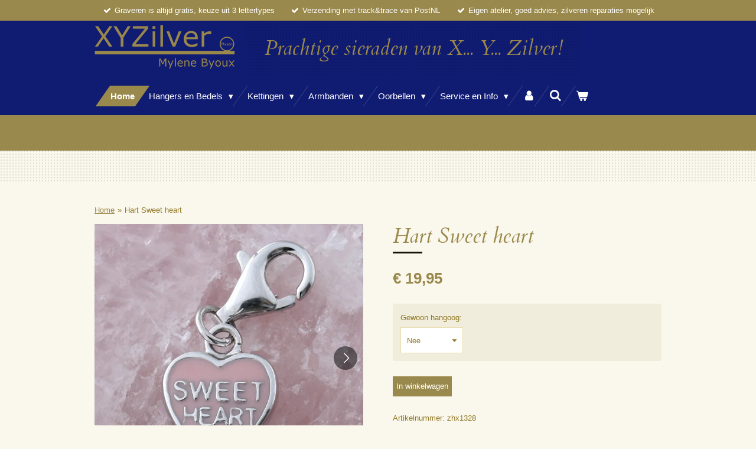

--- FILE ---
content_type: text/html; charset=UTF-8
request_url: https://www.xyzilver.nl/product/1881463/hart-sweet-heart
body_size: 16386
content:
<!DOCTYPE html>
<html lang="nl">
    <head>
        <meta http-equiv="Content-Type" content="text/html; charset=utf-8">
        <meta name="viewport" content="width=device-width, initial-scale=1.0, maximum-scale=5.0">
        <meta http-equiv="X-UA-Compatible" content="IE=edge">
        <link rel="canonical" href="https://www.xyzilver.nl/product/1881463/hart-sweet-heart">
        <link rel="sitemap" type="application/xml" href="https://www.xyzilver.nl/sitemap.xml">
        <meta property="og:title" content="Zilveren hanger en bedel: Hart - Sweet heart | XYZilver">
        <meta property="og:url" content="https://www.xyzilver.nl/product/1881463/hart-sweet-heart">
        <base href="https://www.xyzilver.nl/">
        <meta name="description" property="og:description" content="Dit stevige hartje met roze emaille heeft de tekst &#039;Sweet heart&#039; in zilveren letters. Door het karabijn slotje is het aan elke ketting of armband makkelijk te bevestigen.
&amp;nbsp;

Breedte: 11 mm
Hoogte: 14 mm
Gewicht: 3,5 gram (middelzwaar)
Hangoog: Karabijn
Materiaal: zilver
">
                <script nonce="87639b88c1be74f00fd2711fa8ae9871">
            
            window.JOUWWEB = window.JOUWWEB || {};
            window.JOUWWEB.application = window.JOUWWEB.application || {};
            window.JOUWWEB.application = {"backends":[{"domain":"jouwweb.nl","freeDomain":"jouwweb.site"},{"domain":"webador.com","freeDomain":"webadorsite.com"},{"domain":"webador.de","freeDomain":"webadorsite.com"},{"domain":"webador.fr","freeDomain":"webadorsite.com"},{"domain":"webador.es","freeDomain":"webadorsite.com"},{"domain":"webador.it","freeDomain":"webadorsite.com"},{"domain":"jouwweb.be","freeDomain":"jouwweb.site"},{"domain":"webador.ie","freeDomain":"webadorsite.com"},{"domain":"webador.co.uk","freeDomain":"webadorsite.com"},{"domain":"webador.at","freeDomain":"webadorsite.com"},{"domain":"webador.be","freeDomain":"webadorsite.com"},{"domain":"webador.ch","freeDomain":"webadorsite.com"},{"domain":"webador.ch","freeDomain":"webadorsite.com"},{"domain":"webador.mx","freeDomain":"webadorsite.com"},{"domain":"webador.com","freeDomain":"webadorsite.com"},{"domain":"webador.dk","freeDomain":"webadorsite.com"},{"domain":"webador.se","freeDomain":"webadorsite.com"},{"domain":"webador.no","freeDomain":"webadorsite.com"},{"domain":"webador.fi","freeDomain":"webadorsite.com"},{"domain":"webador.ca","freeDomain":"webadorsite.com"},{"domain":"webador.ca","freeDomain":"webadorsite.com"},{"domain":"webador.pl","freeDomain":"webadorsite.com"},{"domain":"webador.com.au","freeDomain":"webadorsite.com"},{"domain":"webador.nz","freeDomain":"webadorsite.com"}],"editorLocale":"nl-NL","editorTimezone":"Europe\/Amsterdam","editorLanguage":"nl","analytics4TrackingId":"G-E6PZPGE4QM","analyticsDimensions":[],"backendDomain":"www.jouwweb.nl","backendShortDomain":"jouwweb.nl","backendKey":"jouwweb-nl","freeWebsiteDomain":"jouwweb.site","noSsl":false,"build":{"reference":"202811d"},"linkHostnames":["www.jouwweb.nl","www.webador.com","www.webador.de","www.webador.fr","www.webador.es","www.webador.it","www.jouwweb.be","www.webador.ie","www.webador.co.uk","www.webador.at","www.webador.be","www.webador.ch","fr.webador.ch","www.webador.mx","es.webador.com","www.webador.dk","www.webador.se","www.webador.no","www.webador.fi","www.webador.ca","fr.webador.ca","www.webador.pl","www.webador.com.au","www.webador.nz"],"assetsUrl":"https:\/\/assets.jwwb.nl","loginUrl":"https:\/\/www.jouwweb.nl\/inloggen","publishUrl":"https:\/\/www.jouwweb.nl\/v2\/website\/1369443\/publish-proxy","adminUserOrIp":false,"pricing":{"plans":{"lite":{"amount":"700","currency":"EUR"},"pro":{"amount":"1200","currency":"EUR"},"business":{"amount":"2400","currency":"EUR"}},"yearlyDiscount":{"price":{"amount":"0","currency":"EUR"},"ratio":0,"percent":"0%","discountPrice":{"amount":"0","currency":"EUR"},"termPricePerMonth":{"amount":"0","currency":"EUR"},"termPricePerYear":{"amount":"0","currency":"EUR"}}},"hcUrl":{"add-product-variants":"https:\/\/help.jouwweb.nl\/hc\/nl\/articles\/28594307773201","basic-vs-advanced-shipping":"https:\/\/help.jouwweb.nl\/hc\/nl\/articles\/28594268794257","html-in-head":"https:\/\/help.jouwweb.nl\/hc\/nl\/articles\/28594336422545","link-domain-name":"https:\/\/help.jouwweb.nl\/hc\/nl\/articles\/28594325307409","optimize-for-mobile":"https:\/\/help.jouwweb.nl\/hc\/nl\/articles\/28594312927121","seo":"https:\/\/help.jouwweb.nl\/hc\/nl\/sections\/28507243966737","transfer-domain-name":"https:\/\/help.jouwweb.nl\/hc\/nl\/articles\/28594325232657","website-not-secure":"https:\/\/help.jouwweb.nl\/hc\/nl\/articles\/28594252935825"}};
            window.JOUWWEB.brand = {"type":"jouwweb","name":"JouwWeb","domain":"JouwWeb.nl","supportEmail":"support@jouwweb.nl"};
                    
                window.JOUWWEB = window.JOUWWEB || {};
                window.JOUWWEB.websiteRendering = {"locale":"nl-NL","timezone":"Europe\/Amsterdam","routes":{"api\/upload\/product-field":"\/_api\/upload\/product-field","checkout\/cart":"\/winkelwagen","payment":"\/bestelling-afronden\/:publicOrderId","payment\/forward":"\/bestelling-afronden\/:publicOrderId\/forward","public-order":"\/bestelling\/:publicOrderId","checkout\/authorize":"\/winkelwagen\/authorize\/:gateway","wishlist":"\/verlanglijst"}};
                                                    window.JOUWWEB.website = {"id":1369443,"locale":"nl-NL","enabled":true,"title":"XYZilver","hasTitle":true,"roleOfLoggedInUser":null,"ownerLocale":"nl-NL","plan":"business","freeWebsiteDomain":"jouwweb.site","backendKey":"jouwweb-nl","currency":"EUR","defaultLocale":"nl-NL","url":"https:\/\/www.xyzilver.nl\/","homepageSegmentId":5345320,"category":"webshop","isOffline":false,"isPublished":true,"locales":["nl-NL"],"allowed":{"ads":false,"credits":true,"externalLinks":true,"slideshow":true,"customDefaultSlideshow":true,"hostedAlbums":true,"moderators":true,"mailboxQuota":10,"statisticsVisitors":true,"statisticsDetailed":true,"statisticsMonths":-1,"favicon":true,"password":true,"freeDomains":2,"freeMailAccounts":1,"canUseLanguages":false,"fileUpload":true,"legacyFontSize":false,"webshop":true,"products":-1,"imageText":false,"search":true,"audioUpload":true,"videoUpload":5000,"allowDangerousForms":false,"allowHtmlCode":true,"mobileBar":true,"sidebar":true,"poll":false,"allowCustomForms":true,"allowBusinessListing":true,"allowCustomAnalytics":true,"allowAccountingLink":true,"digitalProducts":true,"sitemapElement":false},"mobileBar":{"enabled":false,"theme":"accent","email":{"active":true},"location":{"active":false},"phone":{"active":false},"whatsapp":{"active":false},"social":{"active":false,"network":"facebook"}},"webshop":{"enabled":true,"currency":"EUR","taxEnabled":true,"taxInclusive":true,"vatDisclaimerVisible":false,"orderNotice":"<p>Indien u speciale wensen heeft kunt u deze doorgeven via het Opmerkingen veld in de laatste stap.\u201d<\/p>","orderConfirmation":"<p>Hartelijk bedankt voor uw bestelling bij XYZilver! U ontvangt zo spoedig mogelijk bericht van ons over de afhandeling van uw bestelling.<\/p>","freeShipping":true,"freeShippingAmount":"50.00","shippingDisclaimerVisible":false,"pickupAllowed":false,"couponAllowed":true,"detailsPageAvailable":true,"socialMediaVisible":true,"termsPage":5401024,"termsPageUrl":"\/algemene-voorwaarden","extraTerms":null,"pricingVisible":true,"orderButtonVisible":true,"shippingAdvanced":false,"shippingAdvancedBackEnd":false,"soldOutVisible":true,"backInStockNotificationEnabled":false,"canAddProducts":true,"nextOrderNumber":444,"allowedServicePoints":[],"sendcloudConfigured":false,"sendcloudFallbackPublicKey":"a3d50033a59b4a598f1d7ce7e72aafdf","taxExemptionAllowed":false,"invoiceComment":"Wilt u een of meer producten van uw bestelling retourneren? Dit kan binnen 14 dagen na ontvangst van uw bestelling. Voor meer informatie over ons retour beleid verwijzen we u graag naar onze Algemene Voorwaarden op www.xyzilver.nl.","emptyCartVisible":true,"minimumOrderPrice":"5.35","productNumbersEnabled":true,"wishlistEnabled":false,"hideTaxOnCart":false},"isTreatedAsWebshop":true};                            window.JOUWWEB.cart = {"products":[],"coupon":null,"shippingCountryCode":null,"shippingChoice":null,"breakdown":[]};                            window.JOUWWEB.scripts = ["website-rendering\/webshop"];                        window.parent.JOUWWEB.colorPalette = window.JOUWWEB.colorPalette;
        </script>
                <title>Zilveren hanger en bedel: Hart - Sweet heart | XYZilver</title>
                                            <link href="https://primary.jwwb.nl/public/i/m/h/temp-bkddblywluacybzpkrzt/touch-icon-iphone.png?bust=1589181153" rel="apple-touch-icon" sizes="60x60">                                                <link href="https://primary.jwwb.nl/public/i/m/h/temp-bkddblywluacybzpkrzt/touch-icon-ipad.png?bust=1589181153" rel="apple-touch-icon" sizes="76x76">                                                <link href="https://primary.jwwb.nl/public/i/m/h/temp-bkddblywluacybzpkrzt/touch-icon-iphone-retina.png?bust=1589181153" rel="apple-touch-icon" sizes="120x120">                                                <link href="https://primary.jwwb.nl/public/i/m/h/temp-bkddblywluacybzpkrzt/touch-icon-ipad-retina.png?bust=1589181153" rel="apple-touch-icon" sizes="152x152">                                                <link href="https://primary.jwwb.nl/public/i/m/h/temp-bkddblywluacybzpkrzt/favicon.png?bust=1589181153" rel="shortcut icon">                                                <link href="https://primary.jwwb.nl/public/i/m/h/temp-bkddblywluacybzpkrzt/favicon.png?bust=1589181153" rel="icon">                                        <meta property="og:image" content="https&#x3A;&#x2F;&#x2F;primary.jwwb.nl&#x2F;public&#x2F;i&#x2F;m&#x2F;h&#x2F;temp-bkddblywluacybzpkrzt&#x2F;fgj798&#x2F;zhx1328a.jpg">
                    <meta property="og:image" content="https&#x3A;&#x2F;&#x2F;primary.jwwb.nl&#x2F;public&#x2F;i&#x2F;m&#x2F;h&#x2F;temp-bkddblywluacybzpkrzt&#x2F;sls05b&#x2F;zhx1328b.jpg">
                                    <meta name="twitter:card" content="summary_large_image">
                        <meta property="twitter:image" content="https&#x3A;&#x2F;&#x2F;primary.jwwb.nl&#x2F;public&#x2F;i&#x2F;m&#x2F;h&#x2F;temp-bkddblywluacybzpkrzt&#x2F;fgj798&#x2F;zhx1328a.jpg">
                                                    <script src="https://plausible.io/js/script.manual.js" nonce="87639b88c1be74f00fd2711fa8ae9871" data-turbo-track="reload" defer data-domain="shard18.jouwweb.nl"></script>
<link rel="stylesheet" type="text/css" href="https://gfonts.jwwb.nl/css?display=fallback&amp;family=Cardo%3A400%2C700%2C400italic%2C700italic" nonce="87639b88c1be74f00fd2711fa8ae9871" data-turbo-track="dynamic">
<script src="https://assets.jwwb.nl/assets/build/website-rendering/nl-NL.js?bust=af8dcdef13a1895089e9" nonce="87639b88c1be74f00fd2711fa8ae9871" data-turbo-track="reload" defer></script>
<script src="https://assets.jwwb.nl/assets/website-rendering/runtime.e9aaeab0c631cbd69aaa.js?bust=0df1501923f96b249330" nonce="87639b88c1be74f00fd2711fa8ae9871" data-turbo-track="reload" defer></script>
<script src="https://assets.jwwb.nl/assets/website-rendering/103.3d75ec3708e54af67f50.js?bust=cb0aa3c978e146edbd0d" nonce="87639b88c1be74f00fd2711fa8ae9871" data-turbo-track="reload" defer></script>
<script src="https://assets.jwwb.nl/assets/website-rendering/main.f656389ec507dc20f0cb.js?bust=d20d7cd648ba41ec2448" nonce="87639b88c1be74f00fd2711fa8ae9871" data-turbo-track="reload" defer></script>
<link rel="preload" href="https://assets.jwwb.nl/assets/website-rendering/styles.e258e1c0caffe3e22b8c.css?bust=00dff845dced716b5f3e" as="style">
<link rel="preload" href="https://assets.jwwb.nl/assets/website-rendering/fonts/icons-website-rendering/font/website-rendering.woff2?bust=bd2797014f9452dadc8e" as="font" crossorigin>
<link rel="preconnect" href="https://gfonts.jwwb.nl">
<link rel="stylesheet" type="text/css" href="https://assets.jwwb.nl/assets/website-rendering/styles.e258e1c0caffe3e22b8c.css?bust=00dff845dced716b5f3e" nonce="87639b88c1be74f00fd2711fa8ae9871" data-turbo-track="dynamic">
<link rel="preconnect" href="https://assets.jwwb.nl">
<link rel="stylesheet" type="text/css" href="https://primary.jwwb.nl/public/i/m/h/temp-bkddblywluacybzpkrzt/style.css?bust=1768839800" nonce="87639b88c1be74f00fd2711fa8ae9871" data-turbo-track="dynamic">    </head>
    <body
        id="top"
        class="jw-is-no-slideshow jw-header-is-image-text jw-is-segment-product jw-is-frontend jw-is-no-sidebar jw-is-messagebar jw-is-no-touch-device jw-is-no-mobile"
                                    data-jouwweb-page="1881463"
                                                data-jouwweb-segment-id="1881463"
                                                data-jouwweb-segment-type="product"
                                                data-template-threshold="960"
                                                data-template-name="beautysalon"
                            itemscope
        itemtype="https://schema.org/Product"
    >
                                    <meta itemprop="url" content="https://www.xyzilver.nl/product/1881463/hart-sweet-heart">
        <a href="#main-content" class="jw-skip-link">
            Ga direct naar de hoofdinhoud        </a>
        <div class="jw-background"></div>
        <div class="jw-body">
            <div class="jw-mobile-menu jw-mobile-is-text js-mobile-menu">
            <button
            type="button"
            class="jw-mobile-menu__button jw-mobile-toggle"
            aria-label="Open / sluit menu"
        >
            <span class="jw-icon-burger"></span>
        </button>
        <div class="jw-mobile-header jw-mobile-header--image-text">
        <a            class="jw-mobile-header-content"
                            href="/"
                        >
                            <img class="jw-mobile-logo jw-mobile-logo--landscape" src="https://primary.jwwb.nl/public/i/m/h/temp-bkddblywluacybzpkrzt/nqsvar/LogoXYZilver-1.png?enable-io=true&amp;enable=upscale&amp;height=70" srcset="https://primary.jwwb.nl/public/i/m/h/temp-bkddblywluacybzpkrzt/nqsvar/LogoXYZilver-1.png?enable-io=true&amp;enable=upscale&amp;height=70 1x, https://primary.jwwb.nl/public/i/m/h/temp-bkddblywluacybzpkrzt/nqsvar/LogoXYZilver-1.png?enable-io=true&amp;enable=upscale&amp;height=140&amp;quality=70 2x" alt="XYZilver" title="XYZilver">                                        <div class="jw-mobile-text">
                    Prachtige sieraden van X... Y... Zilver!                </div>
                    </a>
    </div>

        <a
        href="/winkelwagen"
        class="jw-mobile-menu__button jw-mobile-header-cart"
        aria-label="Bekijk winkelwagen"
    >
        <span class="jw-icon-badge-wrapper">
            <span class="website-rendering-icon-basket" aria-hidden="true"></span>
            <span class="jw-icon-badge hidden" aria-hidden="true"></span>
        </span>
    </a>
    
    </div>
    <div class="jw-mobile-menu-search jw-mobile-menu-search--hidden">
        <form
            action="/zoeken"
            method="get"
            class="jw-mobile-menu-search__box"
        >
            <input
                type="text"
                name="q"
                value=""
                placeholder="Zoeken..."
                class="jw-mobile-menu-search__input"
                aria-label="Zoeken"
            >
            <button type="submit" class="jw-btn jw-btn--style-flat jw-mobile-menu-search__button" aria-label="Zoeken">
                <span class="website-rendering-icon-search" aria-hidden="true"></span>
            </button>
            <button type="button" class="jw-btn jw-btn--style-flat jw-mobile-menu-search__button js-cancel-search" aria-label="Zoekopdracht annuleren">
                <span class="website-rendering-icon-cancel" aria-hidden="true"></span>
            </button>
        </form>
    </div>
            <div class="message-bar message-bar--accent"><div class="message-bar__container"><ul class="message-bar-usps"><li class="message-bar-usps__item"><i class="website-rendering-icon-ok"></i><span>Graveren is altijd gratis, keuze uit 3 lettertypes</span></li><li class="message-bar-usps__item"><i class="website-rendering-icon-ok"></i><span>Verzending met track&amp;trace van PostNL</span></li><li class="message-bar-usps__item"><i class="website-rendering-icon-ok"></i><span>Eigen atelier, goed advies, zilveren reparaties mogelijk</span></li></ul></div></div><header class="header clear js-fixed-header-container">
    <div class="inner header-inner js-topbar-content-container">
        <div class="jw-header-logo">
            <div
    id="jw-header-image-container"
    class="jw-header jw-header-image jw-header-image-toggle"
    style="flex-basis: 238px; max-width: 238px; flex-shrink: 1;"
>
            <a href="/">
        <img id="jw-header-image" data-image-id="26429883" srcset="https://primary.jwwb.nl/public/i/m/h/temp-bkddblywluacybzpkrzt/nqsvar/LogoXYZilver-1.png?enable-io=true&amp;width=238 238w, https://primary.jwwb.nl/public/i/m/h/temp-bkddblywluacybzpkrzt/nqsvar/LogoXYZilver-1.png?enable-io=true&amp;width=476 476w" class="jw-header-image" title="XYZilver" style="" sizes="238px" width="238" height="75" intrinsicsize="238.00 x 75.00" alt="XYZilver">                </a>
    </div>
        <div
    class="jw-header jw-header-title-container jw-header-text jw-header-text-toggle"
    data-stylable="true"
>
    <a        id="jw-header-title"
        class="jw-header-title"
                    href="/"
            >
        Prachtige sieraden van X... Y... Zilver!    </a>
</div>
</div>
        <nav class="menu jw-menu-copy clear">
            <ul
    id="jw-menu"
    class="jw-menu jw-menu-horizontal"
            >
            <li
    class="jw-menu-item jw-menu-is-active"
>
        <a        class="jw-menu-link js-active-menu-item"
        href="/"                                            data-page-link-id="5345320"
                            >
                <span class="">
            Home        </span>
            </a>
                </li>
            <li
    class="jw-menu-item jw-menu-has-submenu"
>
        <a        class="jw-menu-link"
        href="/hangers-en-bedels"                                            data-page-link-id="5853870"
                            >
                <span class="">
            Hangers en Bedels        </span>
                    <span class="jw-arrow jw-arrow-toplevel"></span>
            </a>
                    <ul
            class="jw-submenu"
                    >
                            <li
    class="jw-menu-item jw-menu-has-submenu"
>
        <a        class="jw-menu-link"
        href="/hangers-en-bedels/categorieen"                                            data-page-link-id="5349115"
                            >
                <span class="">
            Categorieën        </span>
                    <span class="jw-arrow"></span>
            </a>
                    <ul
            class="jw-submenu"
                    >
                            <li
    class="jw-menu-item"
>
        <a        class="jw-menu-link"
        href="/hangers-en-bedels/categorieen/beroepen"                                            data-page-link-id="5721932"
                            >
                <span class="">
            Beroepen        </span>
            </a>
                </li>
                            <li
    class="jw-menu-item jw-menu-has-submenu"
>
        <a        class="jw-menu-link"
        href="/hangers-en-bedels/categorieen/cultuur-religie-en-mythologie"                                            data-page-link-id="5389688"
                            >
                <span class="">
            Cultuur, Religie en Mythologie        </span>
                    <span class="jw-arrow"></span>
            </a>
                    <ul
            class="jw-submenu"
                    >
                            <li
    class="jw-menu-item"
>
        <a        class="jw-menu-link"
        href="/hangers-en-bedels/categorieen/cultuur-religie-en-mythologie/christendom"                                            data-page-link-id="5530442"
                            >
                <span class="">
            Christendom        </span>
            </a>
                </li>
                            <li
    class="jw-menu-item"
>
        <a        class="jw-menu-link"
        href="/hangers-en-bedels/categorieen/cultuur-religie-en-mythologie/het-oude-egypte"                                            data-page-link-id="5530435"
                            >
                <span class="">
            het Oude Egypte        </span>
            </a>
                </li>
                            <li
    class="jw-menu-item"
>
        <a        class="jw-menu-link"
        href="/hangers-en-bedels/categorieen/cultuur-religie-en-mythologie/griekse-en-romeinse-oudheid"                                            data-page-link-id="5721925"
                            >
                <span class="">
            Griekse en Romeinse oudheid        </span>
            </a>
                </li>
                            <li
    class="jw-menu-item"
>
        <a        class="jw-menu-link"
        href="/hangers-en-bedels/categorieen/cultuur-religie-en-mythologie/jodendom"                                            data-page-link-id="5530439"
                            >
                <span class="">
            Jodendom        </span>
            </a>
                </li>
                            <li
    class="jw-menu-item"
>
        <a        class="jw-menu-link"
        href="/hangers-en-bedels/categorieen/cultuur-religie-en-mythologie/kelten-germanen-en-vikingen"                                            data-page-link-id="5530425"
                            >
                <span class="">
            Kelten, Germanen en Vikingen        </span>
            </a>
                </li>
                            <li
    class="jw-menu-item"
>
        <a        class="jw-menu-link"
        href="/hangers-en-bedels/categorieen/cultuur-religie-en-mythologie/oosterse-filosofie"                                            data-page-link-id="5746396"
                            >
                <span class="">
            Oosterse Filosofie        </span>
            </a>
                </li>
                            <li
    class="jw-menu-item"
>
        <a        class="jw-menu-link"
        href="/hangers-en-bedels/categorieen/cultuur-religie-en-mythologie/overige-1"                                            data-page-link-id="5889623"
                            >
                <span class="">
            Overige        </span>
            </a>
                </li>
                    </ul>
        </li>
                            <li
    class="jw-menu-item jw-menu-has-submenu"
>
        <a        class="jw-menu-link"
        href="/hangers-en-bedels/categorieen/dieren"                                            data-page-link-id="5365742"
                            >
                <span class="">
            Dieren        </span>
                    <span class="jw-arrow"></span>
            </a>
                    <ul
            class="jw-submenu"
                    >
                            <li
    class="jw-menu-item"
>
        <a        class="jw-menu-link"
        href="/hangers-en-bedels/categorieen/dieren/boerderijdieren"                                            data-page-link-id="5391839"
                            >
                <span class="">
            Boerderijdieren        </span>
            </a>
                </li>
                            <li
    class="jw-menu-item"
>
        <a        class="jw-menu-link"
        href="/hangers-en-bedels/categorieen/dieren/dieren-in-het-wild"                                            data-page-link-id="5391848"
                            >
                <span class="">
            Dieren in het wild        </span>
            </a>
                </li>
                            <li
    class="jw-menu-item"
>
        <a        class="jw-menu-link"
        href="/hangers-en-bedels/categorieen/dieren/huisdieren"                                            data-page-link-id="5391843"
                            >
                <span class="">
            Huisdieren        </span>
            </a>
                </li>
                            <li
    class="jw-menu-item"
>
        <a        class="jw-menu-link"
        href="/hangers-en-bedels/categorieen/dieren/insecten-en-spinnen"                                            data-page-link-id="5391853"
                            >
                <span class="">
            Insecten en Spinnen        </span>
            </a>
                </li>
                            <li
    class="jw-menu-item"
>
        <a        class="jw-menu-link"
        href="/hangers-en-bedels/categorieen/dieren/reptielen"                                            data-page-link-id="5721914"
                            >
                <span class="">
            Reptielen        </span>
            </a>
                </li>
                            <li
    class="jw-menu-item"
>
        <a        class="jw-menu-link"
        href="/hangers-en-bedels/categorieen/dieren/vogels"                                            data-page-link-id="5721916"
                            >
                <span class="">
            Vogels        </span>
            </a>
                </li>
                            <li
    class="jw-menu-item"
>
        <a        class="jw-menu-link"
        href="/hangers-en-bedels/categorieen/dieren/waterdieren-en-schelpen"                                            data-page-link-id="5391847"
                            >
                <span class="">
            Waterdieren en Schelpen        </span>
            </a>
                </li>
                    </ul>
        </li>
                            <li
    class="jw-menu-item"
>
        <a        class="jw-menu-link"
        href="/hangers-en-bedels/categorieen/edelstenen"                                            data-page-link-id="5721920"
                            >
                <span class="">
            Edelstenen        </span>
            </a>
                </li>
                            <li
    class="jw-menu-item"
>
        <a        class="jw-menu-link"
        href="/hangers-en-bedels/categorieen/gothic"                                            data-page-link-id="6000486"
                            >
                <span class="">
            Gothic        </span>
            </a>
                </li>
                            <li
    class="jw-menu-item"
>
        <a        class="jw-menu-link"
        href="/hangers-en-bedels/categorieen/graveerplaatjes"                                            data-page-link-id="5365751"
                            >
                <span class="">
            Graveerplaatjes        </span>
            </a>
                </li>
                            <li
    class="jw-menu-item"
>
        <a        class="jw-menu-link"
        href="/hangers-en-bedels/categorieen/letters-en-sterrenbeelden"                                            data-page-link-id="5721942"
                            >
                <span class="">
            Letters en Sterrenbeelden        </span>
            </a>
                </li>
                            <li
    class="jw-menu-item"
>
        <a        class="jw-menu-link"
        href="/hangers-en-bedels/categorieen/liefde-hartjes-en-vriendschap"                                            data-page-link-id="5719694"
                            >
                <span class="">
            Liefde, Hartjes en Vriendschap        </span>
            </a>
                </li>
                            <li
    class="jw-menu-item"
>
        <a        class="jw-menu-link"
        href="/hangers-en-bedels/categorieen/medaillons-en-ashangers"                                            data-page-link-id="5390468"
                            >
                <span class="">
            Medaillons en Ashangers        </span>
            </a>
                </li>
                            <li
    class="jw-menu-item"
>
        <a        class="jw-menu-link"
        href="/hangers-en-bedels/categorieen/muziek-en-dans"                                            data-page-link-id="5365756"
                            >
                <span class="">
            Muziek en Dans        </span>
            </a>
                </li>
                            <li
    class="jw-menu-item"
>
        <a        class="jw-menu-link"
        href="/hangers-en-bedels/categorieen/natuur-en-astrologie"                                            data-page-link-id="5390496"
                            >
                <span class="">
            Natuur en Astrologie        </span>
            </a>
                </li>
                            <li
    class="jw-menu-item jw-menu-has-submenu"
>
        <a        class="jw-menu-link"
        href="/hangers-en-bedels/categorieen/objecten-en-symbolen"                                            data-page-link-id="5728017"
                            >
                <span class="">
            Objecten en Symbolen        </span>
                    <span class="jw-arrow"></span>
            </a>
                    <ul
            class="jw-submenu"
                    >
                            <li
    class="jw-menu-item"
>
        <a        class="jw-menu-link"
        href="/hangers-en-bedels/categorieen/objecten-en-symbolen/pentagrammen"                                            data-page-link-id="5983667"
                            >
                <span class="">
            Pentagrammen        </span>
            </a>
                </li>
                    </ul>
        </li>
                            <li
    class="jw-menu-item"
>
        <a        class="jw-menu-link"
        href="/hangers-en-bedels/categorieen/sport"                                            data-page-link-id="5390507"
                            >
                <span class="">
            Sport        </span>
            </a>
                </li>
                            <li
    class="jw-menu-item"
>
        <a        class="jw-menu-link"
        href="/hangers-en-bedels/categorieen/sprookjes-fantasie-en-mythische-wezens"                                            data-page-link-id="5721921"
                            >
                <span class="">
            Sprookjes, Fantasie en Mythische Wezens        </span>
            </a>
                </li>
                            <li
    class="jw-menu-item"
>
        <a        class="jw-menu-link"
        href="/hangers-en-bedels/categorieen/transport"                                            data-page-link-id="5723505"
                            >
                <span class="">
            Transport        </span>
            </a>
                </li>
                            <li
    class="jw-menu-item"
>
        <a        class="jw-menu-link"
        href="/hangers-en-bedels/categorieen/overige"                                            data-page-link-id="5721949"
                            >
                <span class="">
            Overige        </span>
            </a>
                </li>
                    </ul>
        </li>
                            <li
    class="jw-menu-item jw-menu-has-submenu"
>
        <a        class="jw-menu-link"
        href="/hangers-en-bedels/gewicht"                                            data-page-link-id="5856722"
                            >
                <span class="">
            Gewicht        </span>
                    <span class="jw-arrow"></span>
            </a>
                    <ul
            class="jw-submenu"
                    >
                            <li
    class="jw-menu-item"
>
        <a        class="jw-menu-link"
        href="/hangers-en-bedels/gewicht/licht"                                            data-page-link-id="5856723"
                            >
                <span class="">
            Licht        </span>
            </a>
                </li>
                            <li
    class="jw-menu-item"
>
        <a        class="jw-menu-link"
        href="/hangers-en-bedels/gewicht/middel"                                            data-page-link-id="5856728"
                            >
                <span class="">
            Middel        </span>
            </a>
                </li>
                            <li
    class="jw-menu-item"
>
        <a        class="jw-menu-link"
        href="/hangers-en-bedels/gewicht/zwaar"                                            data-page-link-id="5856730"
                            >
                <span class="">
            Zwaar        </span>
            </a>
                </li>
                    </ul>
        </li>
                            <li
    class="jw-menu-item"
>
        <a        class="jw-menu-link"
        href="/hangers-en-bedels/graveerbaar"                                            data-page-link-id="5879728"
                            >
                <span class="">
            Graveerbaar        </span>
            </a>
                </li>
                    </ul>
        </li>
            <li
    class="jw-menu-item jw-menu-has-submenu"
>
        <a        class="jw-menu-link"
        href="/kettingen"                                            data-page-link-id="5365658"
                            >
                <span class="">
            Kettingen        </span>
                    <span class="jw-arrow jw-arrow-toplevel"></span>
            </a>
                    <ul
            class="jw-submenu"
                    >
                            <li
    class="jw-menu-item"
>
        <a        class="jw-menu-link"
        href="/kettingen/schakels"                                            data-page-link-id="5471326"
                            >
                <span class="">
            Schakels        </span>
            </a>
                </li>
                            <li
    class="jw-menu-item"
>
        <a        class="jw-menu-link"
        href="/kettingen/slang-en-omega"                                            data-page-link-id="5471329"
                            >
                <span class="">
            Slang en Omega        </span>
            </a>
                </li>
                            <li
    class="jw-menu-item"
>
        <a        class="jw-menu-link"
        href="/kettingen/geschikt-voor-hangers"                                            data-page-link-id="5861058"
                            >
                <span class="">
            Geschikt voor hangers        </span>
            </a>
                </li>
                            <li
    class="jw-menu-item"
>
        <a        class="jw-menu-link"
        href="/kettingen/geschikt-voor-bedels"                                            data-page-link-id="6281931"
                            >
                <span class="">
            Geschikt voor bedels        </span>
            </a>
                </li>
                            <li
    class="jw-menu-item"
>
        <a        class="jw-menu-link"
        href="/kettingen/bedelkettingen"                                            data-page-link-id="5970174"
                            >
                <span class="">
            Bedelkettingen        </span>
            </a>
                </li>
                    </ul>
        </li>
            <li
    class="jw-menu-item jw-menu-has-submenu"
>
        <a        class="jw-menu-link"
        href="/armbanden"                                            data-page-link-id="5365796"
                            >
                <span class="">
            Armbanden        </span>
                    <span class="jw-arrow jw-arrow-toplevel"></span>
            </a>
                    <ul
            class="jw-submenu"
                    >
                            <li
    class="jw-menu-item"
>
        <a        class="jw-menu-link"
        href="/armbanden/schakels-1"                                            data-page-link-id="5465474"
                            >
                <span class="">
            Schakels        </span>
            </a>
                </li>
                            <li
    class="jw-menu-item"
>
        <a        class="jw-menu-link"
        href="/armbanden/bangles"                                            data-page-link-id="5471324"
                            >
                <span class="">
            Bangles        </span>
            </a>
                </li>
                            <li
    class="jw-menu-item"
>
        <a        class="jw-menu-link"
        href="/armbanden/graveer"                                            data-page-link-id="5465477"
                            >
                <span class="">
            Graveer        </span>
            </a>
                </li>
                            <li
    class="jw-menu-item"
>
        <a        class="jw-menu-link"
        href="/armbanden/geschikt-voor-bedels-1"                                            data-page-link-id="6282755"
                            >
                <span class="">
            Geschikt voor bedels        </span>
            </a>
                </li>
                            <li
    class="jw-menu-item"
>
        <a        class="jw-menu-link"
        href="/armbanden/bedelarmbanden"                                            data-page-link-id="5465475"
                            >
                <span class="">
            Bedelarmbanden        </span>
            </a>
                </li>
                    </ul>
        </li>
            <li
    class="jw-menu-item jw-menu-has-submenu"
>
        <a        class="jw-menu-link"
        href="/oorbellen"                                            data-page-link-id="5764926"
                            >
                <span class="">
            Oorbellen        </span>
                    <span class="jw-arrow jw-arrow-toplevel"></span>
            </a>
                    <ul
            class="jw-submenu"
                    >
                            <li
    class="jw-menu-item"
>
        <a        class="jw-menu-link"
        href="/oorbellen/klapcreolen"                                            data-page-link-id="5827324"
                            >
                <span class="">
            Klapcreolen        </span>
            </a>
                </li>
                            <li
    class="jw-menu-item"
>
        <a        class="jw-menu-link"
        href="/oorbellen/kliksluitingen"                                            data-page-link-id="5806264"
                            >
                <span class="">
            Kliksluitingen        </span>
            </a>
                </li>
                            <li
    class="jw-menu-item"
>
        <a        class="jw-menu-link"
        href="/oorbellen/oorhangers"                                            data-page-link-id="5801832"
                            >
                <span class="">
            Oorhangers        </span>
            </a>
                </li>
                            <li
    class="jw-menu-item"
>
        <a        class="jw-menu-link"
        href="/oorbellen/oorknopjes"                                            data-page-link-id="5775270"
                            >
                <span class="">
            Oorknopjes        </span>
            </a>
                </li>
                            <li
    class="jw-menu-item"
>
        <a        class="jw-menu-link"
        href="/oorbellen/oorringen"                                            data-page-link-id="5790769"
                            >
                <span class="">
            Oorringen        </span>
            </a>
                </li>
                            <li
    class="jw-menu-item"
>
        <a        class="jw-menu-link"
        href="/oorbellen/trekoorbellen"                                            data-page-link-id="5806266"
                            >
                <span class="">
            Trekoorbellen        </span>
            </a>
                </li>
                            <li
    class="jw-menu-item"
>
        <a        class="jw-menu-link"
        href="/oorbellen/overige-2"                                            data-page-link-id="6643345"
                            >
                <span class="">
            Overige        </span>
            </a>
                </li>
                    </ul>
        </li>
            <li
    class="jw-menu-item jw-menu-has-submenu"
>
        <a        class="jw-menu-link"
        href="/service-en-info"                                            data-page-link-id="5814669"
                            >
                <span class="">
            Service en Info        </span>
                    <span class="jw-arrow jw-arrow-toplevel"></span>
            </a>
                    <ul
            class="jw-submenu"
                    >
                            <li
    class="jw-menu-item"
>
        <a        class="jw-menu-link"
        href="/service-en-info/bedelmontage"                                            data-page-link-id="5508446"
                            >
                <span class="">
            Bedelmontage        </span>
            </a>
                </li>
                            <li
    class="jw-menu-item"
>
        <a        class="jw-menu-link"
        href="/service-en-info/graveren"                                            data-page-link-id="5349333"
                            >
                <span class="">
            Graveren        </span>
            </a>
                </li>
                            <li
    class="jw-menu-item"
>
        <a        class="jw-menu-link"
        href="/service-en-info/over-ons-en-onze-markten"                                            data-page-link-id="5376970"
                            >
                <span class="">
            Over ons en onze markten        </span>
            </a>
                </li>
                            <li
    class="jw-menu-item"
>
        <a        class="jw-menu-link"
        href="/service-en-info/veel-gestelde-vragen"                                            data-page-link-id="5401094"
                            >
                <span class="">
            Veel Gestelde Vragen        </span>
            </a>
                </li>
                            <li
    class="jw-menu-item"
>
        <a        class="jw-menu-link"
        href="/service-en-info/contact"                                            data-page-link-id="5401087"
                            >
                <span class="">
            Contact        </span>
            </a>
                </li>
                    </ul>
        </li>
            <li
    class="jw-menu-item"
>
        <a        class="jw-menu-link jw-menu-link--icon"
        href="/account"                                                            title="Account"
            >
                                <span class="website-rendering-icon-user"></span>
                            <span class="hidden-desktop-horizontal-menu">
            Account        </span>
            </a>
                </li>
            <li
    class="jw-menu-item jw-menu-search-item"
>
        <button        class="jw-menu-link jw-menu-link--icon jw-text-button"
                                                                    title="Zoeken"
            >
                                <span class="website-rendering-icon-search"></span>
                            <span class="hidden-desktop-horizontal-menu">
            Zoeken        </span>
            </button>
                
            <div class="jw-popover-container jw-popover-container--inline is-hidden">
                <div class="jw-popover-backdrop"></div>
                <div class="jw-popover">
                    <div class="jw-popover__arrow"></div>
                    <div class="jw-popover__content jw-section-white">
                        <form  class="jw-search" action="/zoeken" method="get">
                            
                            <input class="jw-search__input" type="text" name="q" value="" placeholder="Zoeken..." aria-label="Zoeken" >
                            <button class="jw-search__submit" type="submit" aria-label="Zoeken">
                                <span class="website-rendering-icon-search" aria-hidden="true"></span>
                            </button>
                        </form>
                    </div>
                </div>
            </div>
                        </li>
            <li
    class="jw-menu-item js-menu-cart-item "
>
        <a        class="jw-menu-link jw-menu-link--icon"
        href="/winkelwagen"                                                            title="Winkelwagen"
            >
                                    <span class="jw-icon-badge-wrapper">
                        <span class="website-rendering-icon-basket"></span>
                                            <span class="jw-icon-badge hidden">
                    0                </span>
                            <span class="hidden-desktop-horizontal-menu">
            Winkelwagen        </span>
            </a>
                </li>
    
    </ul>

    <script nonce="87639b88c1be74f00fd2711fa8ae9871" id="jw-mobile-menu-template" type="text/template">
        <ul id="jw-menu" class="jw-menu jw-menu-horizontal">
                            <li
    class="jw-menu-item jw-menu-search-item"
>
                
                 <li class="jw-menu-item jw-mobile-menu-search-item">
                    <form class="jw-search" action="/zoeken" method="get">
                        <input class="jw-search__input" type="text" name="q" value="" placeholder="Zoeken..." aria-label="Zoeken">
                        <button class="jw-search__submit" type="submit" aria-label="Zoeken">
                            <span class="website-rendering-icon-search" aria-hidden="true"></span>
                        </button>
                    </form>
                </li>
                        </li>
                            <li
    class="jw-menu-item jw-menu-is-active"
>
        <a        class="jw-menu-link js-active-menu-item"
        href="/"                                            data-page-link-id="5345320"
                            >
                <span class="">
            Home        </span>
            </a>
                </li>
                            <li
    class="jw-menu-item jw-menu-has-submenu"
>
        <a        class="jw-menu-link"
        href="/hangers-en-bedels"                                            data-page-link-id="5853870"
                            >
                <span class="">
            Hangers en Bedels        </span>
                    <span class="jw-arrow jw-arrow-toplevel"></span>
            </a>
                    <ul
            class="jw-submenu"
                    >
                            <li
    class="jw-menu-item jw-menu-has-submenu"
>
        <a        class="jw-menu-link"
        href="/hangers-en-bedels/categorieen"                                            data-page-link-id="5349115"
                            >
                <span class="">
            Categorieën        </span>
                    <span class="jw-arrow"></span>
            </a>
                    <ul
            class="jw-submenu"
                    >
                            <li
    class="jw-menu-item"
>
        <a        class="jw-menu-link"
        href="/hangers-en-bedels/categorieen/beroepen"                                            data-page-link-id="5721932"
                            >
                <span class="">
            Beroepen        </span>
            </a>
                </li>
                            <li
    class="jw-menu-item jw-menu-has-submenu"
>
        <a        class="jw-menu-link"
        href="/hangers-en-bedels/categorieen/cultuur-religie-en-mythologie"                                            data-page-link-id="5389688"
                            >
                <span class="">
            Cultuur, Religie en Mythologie        </span>
                    <span class="jw-arrow"></span>
            </a>
                    <ul
            class="jw-submenu"
                    >
                            <li
    class="jw-menu-item"
>
        <a        class="jw-menu-link"
        href="/hangers-en-bedels/categorieen/cultuur-religie-en-mythologie/christendom"                                            data-page-link-id="5530442"
                            >
                <span class="">
            Christendom        </span>
            </a>
                </li>
                            <li
    class="jw-menu-item"
>
        <a        class="jw-menu-link"
        href="/hangers-en-bedels/categorieen/cultuur-religie-en-mythologie/het-oude-egypte"                                            data-page-link-id="5530435"
                            >
                <span class="">
            het Oude Egypte        </span>
            </a>
                </li>
                            <li
    class="jw-menu-item"
>
        <a        class="jw-menu-link"
        href="/hangers-en-bedels/categorieen/cultuur-religie-en-mythologie/griekse-en-romeinse-oudheid"                                            data-page-link-id="5721925"
                            >
                <span class="">
            Griekse en Romeinse oudheid        </span>
            </a>
                </li>
                            <li
    class="jw-menu-item"
>
        <a        class="jw-menu-link"
        href="/hangers-en-bedels/categorieen/cultuur-religie-en-mythologie/jodendom"                                            data-page-link-id="5530439"
                            >
                <span class="">
            Jodendom        </span>
            </a>
                </li>
                            <li
    class="jw-menu-item"
>
        <a        class="jw-menu-link"
        href="/hangers-en-bedels/categorieen/cultuur-religie-en-mythologie/kelten-germanen-en-vikingen"                                            data-page-link-id="5530425"
                            >
                <span class="">
            Kelten, Germanen en Vikingen        </span>
            </a>
                </li>
                            <li
    class="jw-menu-item"
>
        <a        class="jw-menu-link"
        href="/hangers-en-bedels/categorieen/cultuur-religie-en-mythologie/oosterse-filosofie"                                            data-page-link-id="5746396"
                            >
                <span class="">
            Oosterse Filosofie        </span>
            </a>
                </li>
                            <li
    class="jw-menu-item"
>
        <a        class="jw-menu-link"
        href="/hangers-en-bedels/categorieen/cultuur-religie-en-mythologie/overige-1"                                            data-page-link-id="5889623"
                            >
                <span class="">
            Overige        </span>
            </a>
                </li>
                    </ul>
        </li>
                            <li
    class="jw-menu-item jw-menu-has-submenu"
>
        <a        class="jw-menu-link"
        href="/hangers-en-bedels/categorieen/dieren"                                            data-page-link-id="5365742"
                            >
                <span class="">
            Dieren        </span>
                    <span class="jw-arrow"></span>
            </a>
                    <ul
            class="jw-submenu"
                    >
                            <li
    class="jw-menu-item"
>
        <a        class="jw-menu-link"
        href="/hangers-en-bedels/categorieen/dieren/boerderijdieren"                                            data-page-link-id="5391839"
                            >
                <span class="">
            Boerderijdieren        </span>
            </a>
                </li>
                            <li
    class="jw-menu-item"
>
        <a        class="jw-menu-link"
        href="/hangers-en-bedels/categorieen/dieren/dieren-in-het-wild"                                            data-page-link-id="5391848"
                            >
                <span class="">
            Dieren in het wild        </span>
            </a>
                </li>
                            <li
    class="jw-menu-item"
>
        <a        class="jw-menu-link"
        href="/hangers-en-bedels/categorieen/dieren/huisdieren"                                            data-page-link-id="5391843"
                            >
                <span class="">
            Huisdieren        </span>
            </a>
                </li>
                            <li
    class="jw-menu-item"
>
        <a        class="jw-menu-link"
        href="/hangers-en-bedels/categorieen/dieren/insecten-en-spinnen"                                            data-page-link-id="5391853"
                            >
                <span class="">
            Insecten en Spinnen        </span>
            </a>
                </li>
                            <li
    class="jw-menu-item"
>
        <a        class="jw-menu-link"
        href="/hangers-en-bedels/categorieen/dieren/reptielen"                                            data-page-link-id="5721914"
                            >
                <span class="">
            Reptielen        </span>
            </a>
                </li>
                            <li
    class="jw-menu-item"
>
        <a        class="jw-menu-link"
        href="/hangers-en-bedels/categorieen/dieren/vogels"                                            data-page-link-id="5721916"
                            >
                <span class="">
            Vogels        </span>
            </a>
                </li>
                            <li
    class="jw-menu-item"
>
        <a        class="jw-menu-link"
        href="/hangers-en-bedels/categorieen/dieren/waterdieren-en-schelpen"                                            data-page-link-id="5391847"
                            >
                <span class="">
            Waterdieren en Schelpen        </span>
            </a>
                </li>
                    </ul>
        </li>
                            <li
    class="jw-menu-item"
>
        <a        class="jw-menu-link"
        href="/hangers-en-bedels/categorieen/edelstenen"                                            data-page-link-id="5721920"
                            >
                <span class="">
            Edelstenen        </span>
            </a>
                </li>
                            <li
    class="jw-menu-item"
>
        <a        class="jw-menu-link"
        href="/hangers-en-bedels/categorieen/gothic"                                            data-page-link-id="6000486"
                            >
                <span class="">
            Gothic        </span>
            </a>
                </li>
                            <li
    class="jw-menu-item"
>
        <a        class="jw-menu-link"
        href="/hangers-en-bedels/categorieen/graveerplaatjes"                                            data-page-link-id="5365751"
                            >
                <span class="">
            Graveerplaatjes        </span>
            </a>
                </li>
                            <li
    class="jw-menu-item"
>
        <a        class="jw-menu-link"
        href="/hangers-en-bedels/categorieen/letters-en-sterrenbeelden"                                            data-page-link-id="5721942"
                            >
                <span class="">
            Letters en Sterrenbeelden        </span>
            </a>
                </li>
                            <li
    class="jw-menu-item"
>
        <a        class="jw-menu-link"
        href="/hangers-en-bedels/categorieen/liefde-hartjes-en-vriendschap"                                            data-page-link-id="5719694"
                            >
                <span class="">
            Liefde, Hartjes en Vriendschap        </span>
            </a>
                </li>
                            <li
    class="jw-menu-item"
>
        <a        class="jw-menu-link"
        href="/hangers-en-bedels/categorieen/medaillons-en-ashangers"                                            data-page-link-id="5390468"
                            >
                <span class="">
            Medaillons en Ashangers        </span>
            </a>
                </li>
                            <li
    class="jw-menu-item"
>
        <a        class="jw-menu-link"
        href="/hangers-en-bedels/categorieen/muziek-en-dans"                                            data-page-link-id="5365756"
                            >
                <span class="">
            Muziek en Dans        </span>
            </a>
                </li>
                            <li
    class="jw-menu-item"
>
        <a        class="jw-menu-link"
        href="/hangers-en-bedels/categorieen/natuur-en-astrologie"                                            data-page-link-id="5390496"
                            >
                <span class="">
            Natuur en Astrologie        </span>
            </a>
                </li>
                            <li
    class="jw-menu-item jw-menu-has-submenu"
>
        <a        class="jw-menu-link"
        href="/hangers-en-bedels/categorieen/objecten-en-symbolen"                                            data-page-link-id="5728017"
                            >
                <span class="">
            Objecten en Symbolen        </span>
                    <span class="jw-arrow"></span>
            </a>
                    <ul
            class="jw-submenu"
                    >
                            <li
    class="jw-menu-item"
>
        <a        class="jw-menu-link"
        href="/hangers-en-bedels/categorieen/objecten-en-symbolen/pentagrammen"                                            data-page-link-id="5983667"
                            >
                <span class="">
            Pentagrammen        </span>
            </a>
                </li>
                    </ul>
        </li>
                            <li
    class="jw-menu-item"
>
        <a        class="jw-menu-link"
        href="/hangers-en-bedels/categorieen/sport"                                            data-page-link-id="5390507"
                            >
                <span class="">
            Sport        </span>
            </a>
                </li>
                            <li
    class="jw-menu-item"
>
        <a        class="jw-menu-link"
        href="/hangers-en-bedels/categorieen/sprookjes-fantasie-en-mythische-wezens"                                            data-page-link-id="5721921"
                            >
                <span class="">
            Sprookjes, Fantasie en Mythische Wezens        </span>
            </a>
                </li>
                            <li
    class="jw-menu-item"
>
        <a        class="jw-menu-link"
        href="/hangers-en-bedels/categorieen/transport"                                            data-page-link-id="5723505"
                            >
                <span class="">
            Transport        </span>
            </a>
                </li>
                            <li
    class="jw-menu-item"
>
        <a        class="jw-menu-link"
        href="/hangers-en-bedels/categorieen/overige"                                            data-page-link-id="5721949"
                            >
                <span class="">
            Overige        </span>
            </a>
                </li>
                    </ul>
        </li>
                            <li
    class="jw-menu-item jw-menu-has-submenu"
>
        <a        class="jw-menu-link"
        href="/hangers-en-bedels/gewicht"                                            data-page-link-id="5856722"
                            >
                <span class="">
            Gewicht        </span>
                    <span class="jw-arrow"></span>
            </a>
                    <ul
            class="jw-submenu"
                    >
                            <li
    class="jw-menu-item"
>
        <a        class="jw-menu-link"
        href="/hangers-en-bedels/gewicht/licht"                                            data-page-link-id="5856723"
                            >
                <span class="">
            Licht        </span>
            </a>
                </li>
                            <li
    class="jw-menu-item"
>
        <a        class="jw-menu-link"
        href="/hangers-en-bedels/gewicht/middel"                                            data-page-link-id="5856728"
                            >
                <span class="">
            Middel        </span>
            </a>
                </li>
                            <li
    class="jw-menu-item"
>
        <a        class="jw-menu-link"
        href="/hangers-en-bedels/gewicht/zwaar"                                            data-page-link-id="5856730"
                            >
                <span class="">
            Zwaar        </span>
            </a>
                </li>
                    </ul>
        </li>
                            <li
    class="jw-menu-item"
>
        <a        class="jw-menu-link"
        href="/hangers-en-bedels/graveerbaar"                                            data-page-link-id="5879728"
                            >
                <span class="">
            Graveerbaar        </span>
            </a>
                </li>
                    </ul>
        </li>
                            <li
    class="jw-menu-item jw-menu-has-submenu"
>
        <a        class="jw-menu-link"
        href="/kettingen"                                            data-page-link-id="5365658"
                            >
                <span class="">
            Kettingen        </span>
                    <span class="jw-arrow jw-arrow-toplevel"></span>
            </a>
                    <ul
            class="jw-submenu"
                    >
                            <li
    class="jw-menu-item"
>
        <a        class="jw-menu-link"
        href="/kettingen/schakels"                                            data-page-link-id="5471326"
                            >
                <span class="">
            Schakels        </span>
            </a>
                </li>
                            <li
    class="jw-menu-item"
>
        <a        class="jw-menu-link"
        href="/kettingen/slang-en-omega"                                            data-page-link-id="5471329"
                            >
                <span class="">
            Slang en Omega        </span>
            </a>
                </li>
                            <li
    class="jw-menu-item"
>
        <a        class="jw-menu-link"
        href="/kettingen/geschikt-voor-hangers"                                            data-page-link-id="5861058"
                            >
                <span class="">
            Geschikt voor hangers        </span>
            </a>
                </li>
                            <li
    class="jw-menu-item"
>
        <a        class="jw-menu-link"
        href="/kettingen/geschikt-voor-bedels"                                            data-page-link-id="6281931"
                            >
                <span class="">
            Geschikt voor bedels        </span>
            </a>
                </li>
                            <li
    class="jw-menu-item"
>
        <a        class="jw-menu-link"
        href="/kettingen/bedelkettingen"                                            data-page-link-id="5970174"
                            >
                <span class="">
            Bedelkettingen        </span>
            </a>
                </li>
                    </ul>
        </li>
                            <li
    class="jw-menu-item jw-menu-has-submenu"
>
        <a        class="jw-menu-link"
        href="/armbanden"                                            data-page-link-id="5365796"
                            >
                <span class="">
            Armbanden        </span>
                    <span class="jw-arrow jw-arrow-toplevel"></span>
            </a>
                    <ul
            class="jw-submenu"
                    >
                            <li
    class="jw-menu-item"
>
        <a        class="jw-menu-link"
        href="/armbanden/schakels-1"                                            data-page-link-id="5465474"
                            >
                <span class="">
            Schakels        </span>
            </a>
                </li>
                            <li
    class="jw-menu-item"
>
        <a        class="jw-menu-link"
        href="/armbanden/bangles"                                            data-page-link-id="5471324"
                            >
                <span class="">
            Bangles        </span>
            </a>
                </li>
                            <li
    class="jw-menu-item"
>
        <a        class="jw-menu-link"
        href="/armbanden/graveer"                                            data-page-link-id="5465477"
                            >
                <span class="">
            Graveer        </span>
            </a>
                </li>
                            <li
    class="jw-menu-item"
>
        <a        class="jw-menu-link"
        href="/armbanden/geschikt-voor-bedels-1"                                            data-page-link-id="6282755"
                            >
                <span class="">
            Geschikt voor bedels        </span>
            </a>
                </li>
                            <li
    class="jw-menu-item"
>
        <a        class="jw-menu-link"
        href="/armbanden/bedelarmbanden"                                            data-page-link-id="5465475"
                            >
                <span class="">
            Bedelarmbanden        </span>
            </a>
                </li>
                    </ul>
        </li>
                            <li
    class="jw-menu-item jw-menu-has-submenu"
>
        <a        class="jw-menu-link"
        href="/oorbellen"                                            data-page-link-id="5764926"
                            >
                <span class="">
            Oorbellen        </span>
                    <span class="jw-arrow jw-arrow-toplevel"></span>
            </a>
                    <ul
            class="jw-submenu"
                    >
                            <li
    class="jw-menu-item"
>
        <a        class="jw-menu-link"
        href="/oorbellen/klapcreolen"                                            data-page-link-id="5827324"
                            >
                <span class="">
            Klapcreolen        </span>
            </a>
                </li>
                            <li
    class="jw-menu-item"
>
        <a        class="jw-menu-link"
        href="/oorbellen/kliksluitingen"                                            data-page-link-id="5806264"
                            >
                <span class="">
            Kliksluitingen        </span>
            </a>
                </li>
                            <li
    class="jw-menu-item"
>
        <a        class="jw-menu-link"
        href="/oorbellen/oorhangers"                                            data-page-link-id="5801832"
                            >
                <span class="">
            Oorhangers        </span>
            </a>
                </li>
                            <li
    class="jw-menu-item"
>
        <a        class="jw-menu-link"
        href="/oorbellen/oorknopjes"                                            data-page-link-id="5775270"
                            >
                <span class="">
            Oorknopjes        </span>
            </a>
                </li>
                            <li
    class="jw-menu-item"
>
        <a        class="jw-menu-link"
        href="/oorbellen/oorringen"                                            data-page-link-id="5790769"
                            >
                <span class="">
            Oorringen        </span>
            </a>
                </li>
                            <li
    class="jw-menu-item"
>
        <a        class="jw-menu-link"
        href="/oorbellen/trekoorbellen"                                            data-page-link-id="5806266"
                            >
                <span class="">
            Trekoorbellen        </span>
            </a>
                </li>
                            <li
    class="jw-menu-item"
>
        <a        class="jw-menu-link"
        href="/oorbellen/overige-2"                                            data-page-link-id="6643345"
                            >
                <span class="">
            Overige        </span>
            </a>
                </li>
                    </ul>
        </li>
                            <li
    class="jw-menu-item jw-menu-has-submenu"
>
        <a        class="jw-menu-link"
        href="/service-en-info"                                            data-page-link-id="5814669"
                            >
                <span class="">
            Service en Info        </span>
                    <span class="jw-arrow jw-arrow-toplevel"></span>
            </a>
                    <ul
            class="jw-submenu"
                    >
                            <li
    class="jw-menu-item"
>
        <a        class="jw-menu-link"
        href="/service-en-info/bedelmontage"                                            data-page-link-id="5508446"
                            >
                <span class="">
            Bedelmontage        </span>
            </a>
                </li>
                            <li
    class="jw-menu-item"
>
        <a        class="jw-menu-link"
        href="/service-en-info/graveren"                                            data-page-link-id="5349333"
                            >
                <span class="">
            Graveren        </span>
            </a>
                </li>
                            <li
    class="jw-menu-item"
>
        <a        class="jw-menu-link"
        href="/service-en-info/over-ons-en-onze-markten"                                            data-page-link-id="5376970"
                            >
                <span class="">
            Over ons en onze markten        </span>
            </a>
                </li>
                            <li
    class="jw-menu-item"
>
        <a        class="jw-menu-link"
        href="/service-en-info/veel-gestelde-vragen"                                            data-page-link-id="5401094"
                            >
                <span class="">
            Veel Gestelde Vragen        </span>
            </a>
                </li>
                            <li
    class="jw-menu-item"
>
        <a        class="jw-menu-link"
        href="/service-en-info/contact"                                            data-page-link-id="5401087"
                            >
                <span class="">
            Contact        </span>
            </a>
                </li>
                    </ul>
        </li>
                            <li
    class="jw-menu-item"
>
        <a        class="jw-menu-link jw-menu-link--icon"
        href="/account"                                                            title="Account"
            >
                                <span class="website-rendering-icon-user"></span>
                            <span class="hidden-desktop-horizontal-menu">
            Account        </span>
            </a>
                </li>
            
                    </ul>
    </script>
        </nav>
    </div>
</header>
<div class="wrapper">
    <script nonce="87639b88c1be74f00fd2711fa8ae9871">
        window.JOUWWEB.templateConfig = {
            header: {
                selector: 'header',
                mobileSelector: '.jw-mobile-header',
                updatePusher: function (headerHeight, state) {
                    $('.jw-menu-clone').css('top', headerHeight);

                    // Logo height change implies header height change, so we update
                    // the styles dependent on logo height in the same callback as the header height.
                    var headerLogoHeight = document.querySelector('.jw-header-logo').offsetHeight;
                    document.documentElement.style.setProperty('--header-logo-height', headerLogoHeight + 'px');
                },
            },
        };
    </script>
    <div class="slideshow-wrap">
                <div class="slideshow-decoration">
            <div class="slideshow-decoration__bar">
                <div class="slideshow-decoration__inner-bar"></div>
            </div>
        </div>
    </div>
    <script nonce="87639b88c1be74f00fd2711fa8ae9871">
        window.addEventListener('load', function () {
            const scrollTop = document.querySelector('.jw-scroll-top');
            if(scrollTop) {
                scrollTop.addEventListener('click', function (e) {
                    e.preventDefault();
                    window.scrollTo({
                        top: 0,
                        behavior: 'smooth'
                    });
                });
            }
        });
    </script>
</div>
<div class="main-content">
    
<main id="main-content" class="block-content">
    <div data-section-name="content" class="jw-section jw-section-content jw-responsive">
        <div class="jw-strip jw-strip--default jw-strip--style-color jw-strip--primary jw-strip--color-default jw-strip--padding-start"><div class="jw-strip__content-container"><div class="jw-strip__content jw-responsive">    
                        <nav class="jw-breadcrumbs" aria-label="Kruimelpad"><ol><li><a href="/" class="jw-breadcrumbs__link">Home</a></li><li><span class="jw-breadcrumbs__separator" aria-hidden="true">&raquo;</span><a href="/product/1881463/hart-sweet-heart" class="jw-breadcrumbs__link jw-breadcrumbs__link--current" aria-current="page">Hart Sweet heart</a></li></ol></nav>    <div
        class="product-page js-product-container"
        data-webshop-product="&#x7B;&quot;id&quot;&#x3A;1881463,&quot;title&quot;&#x3A;&quot;Hart&#x20;Sweet&#x20;heart&quot;,&quot;url&quot;&#x3A;&quot;&#x5C;&#x2F;product&#x5C;&#x2F;1881463&#x5C;&#x2F;hart-sweet-heart&quot;,&quot;variants&quot;&#x3A;&#x5B;&#x7B;&quot;id&quot;&#x3A;6511768,&quot;stock&quot;&#x3A;1,&quot;limited&quot;&#x3A;true,&quot;propertyValueIds&quot;&#x3A;&#x5B;&#x5D;,&quot;productNumber&quot;&#x3A;&quot;zhx1328&quot;&#x7D;&#x5D;,&quot;image&quot;&#x3A;&#x7B;&quot;id&quot;&#x3A;28686732,&quot;url&quot;&#x3A;&quot;https&#x3A;&#x5C;&#x2F;&#x5C;&#x2F;primary.jwwb.nl&#x5C;&#x2F;public&#x5C;&#x2F;i&#x5C;&#x2F;m&#x5C;&#x2F;h&#x5C;&#x2F;temp-bkddblywluacybzpkrzt&#x5C;&#x2F;zhx1328a.jpg&quot;,&quot;width&quot;&#x3A;800,&quot;height&quot;&#x3A;800&#x7D;,&quot;orderFromDetailsPage&quot;&#x3A;true&#x7D;"
        data-is-detail-view="1"
    >
                <div class="product-page__top">
            <h1 class="product-page__heading" itemprop="name">
                Hart Sweet heart            </h1>
                                        <meta itemprop="productID" content="zhx1328">
                    </div>
                                <div class="product-page__image-container">
                <div
                    class="image-gallery"
                    role="group"
                    aria-roledescription="carousel"
                    aria-label="Productafbeeldingen"
                >
                    <div class="image-gallery__main">
                        <div
                            class="image-gallery__slides"
                            aria-live="polite"
                            aria-atomic="false"
                        >
                                                                                            <div
                                    class="image-gallery__slide-container"
                                    role="group"
                                    aria-roledescription="slide"
                                    aria-hidden="false"
                                    aria-label="1 van 2"
                                >
                                    <a
                                        class="image-gallery__slide-item"
                                        href="https://primary.jwwb.nl/public/i/m/h/temp-bkddblywluacybzpkrzt/fgj798/zhx1328a.jpg"
                                        data-width="800"
                                        data-height="800"
                                        data-image-id="28686732"
                                        tabindex="0"
                                    >
                                        <div class="image-gallery__slide-image">
                                            <img
                                                                                                    itemprop="image"
                                                    alt="Hart&#x20;Sweet&#x20;heart"
                                                                                                src="https://primary.jwwb.nl/public/i/m/h/temp-bkddblywluacybzpkrzt/zhx1328a.jpg?enable-io=true&enable=upscale&width=600"
                                                srcset="https://primary.jwwb.nl/public/i/m/h/temp-bkddblywluacybzpkrzt/fgj798/zhx1328a.jpg?enable-io=true&width=600 600w"
                                                sizes="(min-width: 960px) 50vw, 100vw"
                                                width="800"
                                                height="800"
                                            >
                                        </div>
                                    </a>
                                </div>
                                                                                            <div
                                    class="image-gallery__slide-container"
                                    role="group"
                                    aria-roledescription="slide"
                                    aria-hidden="true"
                                    aria-label="2 van 2"
                                >
                                    <a
                                        class="image-gallery__slide-item"
                                        href="https://primary.jwwb.nl/public/i/m/h/temp-bkddblywluacybzpkrzt/sls05b/zhx1328b.jpg"
                                        data-width="800"
                                        data-height="800"
                                        data-image-id="28686731"
                                        tabindex="-1"
                                    >
                                        <div class="image-gallery__slide-image">
                                            <img
                                                                                                    alt=""
                                                                                                src="https://primary.jwwb.nl/public/i/m/h/temp-bkddblywluacybzpkrzt/zhx1328b.jpg?enable-io=true&enable=upscale&width=600"
                                                srcset="https://primary.jwwb.nl/public/i/m/h/temp-bkddblywluacybzpkrzt/sls05b/zhx1328b.jpg?enable-io=true&width=600 600w"
                                                sizes="(min-width: 960px) 50vw, 100vw"
                                                width="800"
                                                height="800"
                                            >
                                        </div>
                                    </a>
                                </div>
                                                    </div>
                        <div class="image-gallery__controls">
                            <button
                                type="button"
                                class="image-gallery__control image-gallery__control--prev image-gallery__control--disabled"
                                aria-label="Vorige afbeelding"
                            >
                                <span class="website-rendering-icon-left-open-big"></span>
                            </button>
                            <button
                                type="button"
                                class="image-gallery__control image-gallery__control--next"
                                aria-label="Volgende afbeelding"
                            >
                                <span class="website-rendering-icon-right-open-big"></span>
                            </button>
                        </div>
                    </div>
                                            <div
                            class="image-gallery__thumbnails"
                            role="group"
                            aria-label="Kies afbeelding om weer te geven."
                        >
                                                                                            <a
                                    class="image-gallery__thumbnail-item image-gallery__thumbnail-item--active"
                                    role="button"
                                    aria-disabled="true"
                                    aria-label="1 van 2"
                                    href="https://primary.jwwb.nl/public/i/m/h/temp-bkddblywluacybzpkrzt/fgj798/zhx1328a.jpg"
                                    data-image-id="28686732"
                                >
                                    <div class="image-gallery__thumbnail-image">
                                        <img
                                            srcset="https://primary.jwwb.nl/public/i/m/h/temp-bkddblywluacybzpkrzt/zhx1328a.jpg?enable-io=true&enable=upscale&fit=bounds&width=100&height=100 1x, https://primary.jwwb.nl/public/i/m/h/temp-bkddblywluacybzpkrzt/zhx1328a.jpg?enable-io=true&enable=upscale&fit=bounds&width=200&height=200 2x"
                                            alt=""
                                            width="100"
                                            height="100"
                                        >
                                    </div>
                                </a>
                                                                                            <a
                                    class="image-gallery__thumbnail-item"
                                    role="button"
                                    aria-disabled="false"
                                    aria-label="2 van 2"
                                    href="https://primary.jwwb.nl/public/i/m/h/temp-bkddblywluacybzpkrzt/sls05b/zhx1328b.jpg"
                                    data-image-id="28686731"
                                >
                                    <div class="image-gallery__thumbnail-image">
                                        <img
                                            srcset="https://primary.jwwb.nl/public/i/m/h/temp-bkddblywluacybzpkrzt/zhx1328b.jpg?enable-io=true&enable=upscale&fit=bounds&width=100&height=100 1x, https://primary.jwwb.nl/public/i/m/h/temp-bkddblywluacybzpkrzt/zhx1328b.jpg?enable-io=true&enable=upscale&fit=bounds&width=200&height=200 2x"
                                            alt=""
                                            width="100"
                                            height="100"
                                        >
                                    </div>
                                </a>
                                                    </div>
                                    </div>
            </div>
                <div class="product-page__container">
            <div itemprop="offers" itemscope itemtype="https://schema.org/Offer">
                                <meta itemprop="availability" content="https://schema.org/InStock">
                                                        <meta itemprop="price" content="19.95">
                    <meta itemprop="priceCurrency" content="EUR">
                    <div class="product-page__price-container">
                        <div class="product__price js-product-container__price">
                            <span class="product__price__price">€ 19,95</span>
                        </div>
                        <div class="product__free-shipping-motivator js-product-container__free-shipping-motivator"></div>
                    </div>
                                            <meta itemprop="sku" content="zhx1328">
                        <meta itemprop="gtin" content="zhx1328">
                                                </div>
                                        <div class="product-page__customization-container jw-element-form-well">
                                                                                    <div class="product-properties">
                                                                                        <div class="product__property product__property--selectbox">
    <label class="" for="jwFormdmykbc_productField[167924]">Gewoon hangoog:</label>        <div class="product__property-list jw-select">
        <select name="productField&#x5B;167924&#x5D;" class="jw-element-form-input-text&#x20;js-product-container__field&#x20;jw-select__input" data-field-id="167924" data-field-type="select" id="jwFormdmykbc_productField&#x5B;167924&#x5D;" aria-describedby="jwFormdmykbc_productField&#x5B;167924&#x5D;_description"><option value="Nee" data-surcharge="0">Nee</option>
<option value="Ja" data-surcharge="4.00">Ja (+ € 4,00)</option></select>    </div>
    <div class="product-field-error hidden"></div>
</div>
                                                    </div>
                                                                            </div>
                        <div class="product-page__button-container">
                                <button
    type="button"
    class="jw-btn product__add-to-cart js-product-container__button jw-btn--size-medium"
    title="In&#x20;winkelwagen"
        >
    <span>In winkelwagen</span>
</button>
                            </div>
            <div class="product-page__button-notice hidden js-product-container__button-notice"></div>
                            <div class="product-page__number-container js-product-container__number-container">
                    <span class="product-page__number-label">Artikelnummer:</span>
                    <span class="product-page__number js-product-container__number">
                        zhx1328                    </span>
                </div>
            
                            <div class="product-page__description" itemprop="description">
                                        <p>Dit stevige hartje met roze emaille heeft de tekst 'Sweet heart' in zilveren letters. Door het karabijn slotje is het aan elke ketting of armband makkelijk te bevestigen.</p>
<p>&nbsp;</p>
<ul>
<li>Breedte: 11 mm</li>
<li>Hoogte: 14 mm</li>
<li>Gewicht: 3,5 gram (middelzwaar)</li>
<li>Hangoog: Karabijn</li>
<li>Materiaal: zilver</li>
</ul>                </div>
                                                    <div class="product-page__social">
                    <div
    id="jw-element-"
    data-jw-element-id=""
        class="jw-tree-node jw-element jw-social-share jw-node-is-first-child jw-node-is-last-child"
>
    <div class="jw-element-social-share" style="text-align: left">
    <div class="share-button-container share-button-container--buttons-mini share-button-container--align-left jw-element-content">
                                                                <a
                    class="share-button share-button--facebook jw-element-social-share-button jw-element-social-share-button-facebook "
                                            href=""
                        data-href-template="http://www.facebook.com/sharer/sharer.php?u=[url]"
                                                            rel="nofollow noopener noreferrer"
                    target="_blank"
                >
                    <span class="share-button__icon website-rendering-icon-facebook"></span>
                    <span class="share-button__label">Delen</span>
                </a>
                                                                            <a
                    class="share-button share-button--twitter jw-element-social-share-button jw-element-social-share-button-twitter "
                                            href=""
                        data-href-template="http://x.com/intent/post?text=[url]"
                                                            rel="nofollow noopener noreferrer"
                    target="_blank"
                >
                    <span class="share-button__icon website-rendering-icon-x-logo"></span>
                    <span class="share-button__label">Deel</span>
                </a>
                                                                            <a
                    class="share-button share-button--linkedin jw-element-social-share-button jw-element-social-share-button-linkedin "
                                            href=""
                        data-href-template="http://www.linkedin.com/shareArticle?mini=true&amp;url=[url]"
                                                            rel="nofollow noopener noreferrer"
                    target="_blank"
                >
                    <span class="share-button__icon website-rendering-icon-linkedin"></span>
                    <span class="share-button__label">Share</span>
                </a>
                                                                                        <a
                    class="share-button share-button--whatsapp jw-element-social-share-button jw-element-social-share-button-whatsapp  share-button--mobile-only"
                                            href=""
                        data-href-template="whatsapp://send?text=[url]"
                                                            rel="nofollow noopener noreferrer"
                    target="_blank"
                >
                    <span class="share-button__icon website-rendering-icon-whatsapp"></span>
                    <span class="share-button__label">Delen</span>
                </a>
                                    </div>
    </div>
</div>                </div>
                    </div>
    </div>

    </div></div></div>
<div class="product-page__content">
    <div
    id="jw-element-83440925"
    data-jw-element-id="83440925"
        class="jw-tree-node jw-element jw-strip-root jw-tree-container jw-node-is-first-child jw-node-is-last-child"
>
    <div
    id="jw-element-345498852"
    data-jw-element-id="345498852"
        class="jw-tree-node jw-element jw-strip jw-tree-container jw-strip--default jw-strip--style-color jw-strip--color-default jw-strip--padding-both jw-node-is-first-child jw-strip--primary jw-node-is-last-child"
>
    <div class="jw-strip__content-container"><div class="jw-strip__content jw-responsive"><div
    id="jw-element-87131886"
    data-jw-element-id="87131886"
        class="jw-tree-node jw-element jw-image-text jw-node-is-first-child jw-node-is-last-child"
>
    <div class="jw-element-imagetext-text">
            <p><strong>Deze hanger/bedel vindt u in de volgende&nbsp;categorie&euml;n:</strong></p>
<ul>
<li><strong><a data-jwlink-type="page" data-jwlink-identifier="5349115" data-jwlink-title="Categorie&euml;n" href="https://www.xyzilver.nl/hangers-en-bedels/categorieen">Alle hangers en bedels</a></strong></li>
<li><strong>Hanger en bedel categorie:&nbsp;<a data-jwlink-type="page" data-jwlink-identifier="5719694" data-jwlink-title="Liefde, Hartjes en Vriendschap" href="/hangers-en-bedels/categorieen/liefde-hartjes-en-vriendschap" data-jwlink-readonly="false">Liefde, Hartjes en Vriendschap</a></strong></li>
<li><strong>Hanger en bedel gewichtklasse: <a data-jwlink-type="page" data-jwlink-identifier="5856728" data-jwlink-title="Middel" href="/hangers-en-bedels/gewicht/middel" data-jwlink-readonly="true">Middelzware hangers en bedels</a></strong></li>
</ul>    </div>
</div></div></div></div></div></div>
            </div>
</main>
    </div>
<div class="scroll-top diamond diamond--hover">
    <a
        class="jw-scroll-top"
        href="#top"
    >
        <span class="diamond__text">TOP</span>
    </a>
</div>
<footer class="block-footer">
    <div
        data-section-name="footer"
        class="jw-section jw-section-footer jw-responsive"
    >
                <div class="jw-strip jw-strip--default jw-strip--style-color jw-strip--primary jw-strip--color-default jw-strip--padding-both"><div class="jw-strip__content-container"><div class="jw-strip__content jw-responsive">            <div
    id="jw-element-78582305"
    data-jw-element-id="78582305"
        class="jw-tree-node jw-element jw-simple-root jw-tree-container jw-node-is-first-child jw-node-is-last-child"
>
    <div
    id="jw-element-78589178"
    data-jw-element-id="78589178"
        class="jw-tree-node jw-element jw-columns jw-tree-container jw-tree-horizontal jw-columns--mode-flex jw-node-is-first-child jw-node-is-last-child"
>
    <div
    id="jw-element-78589179"
    data-jw-element-id="78589179"
            style="width: 20.02%"
        class="jw-tree-node jw-element jw-column jw-tree-container jw-node-is-first-child jw-columns__node--separator-right jw-responsive lt200 lt300 lt400 lt480 lt540 lt600 lt640 lt800"
>
    <div
    id="jw-element-78582079"
    data-jw-element-id="78582079"
        class="jw-tree-node jw-element jw-image-text jw-node-is-first-child jw-node-is-last-child"
>
    <div class="jw-element-imagetext-text">
            <p><span style="color: #f6eed2;"><a data-jwlink-type="page" data-jwlink-identifier="5401087" data-jwlink-title="Contact" href="/contact" style="color: #f6eed2;">Contact</a></span></p>
<p><span style="color: #f6eed2;"><a data-jwlink-type="page" data-jwlink-identifier="5376970" data-jwlink-title="Over ons en onze markten" href="/over-ons-en-onze-markten" style="color: #f6eed2;" data-jwlink-readonly="false">Over ons en onze markten</a></span></p>
<p><span style="color: #f6eed2;"><a data-jwlink-type="page" data-jwlink-identifier="5401094" data-jwlink-title="Veel Gestelde Vragen" href="/veel-gestelde-vragen-1" style="color: #f6eed2;">Veel Gestelde Vragen</a></span><span style="color: #f6eed2;"><span></span></span></p>
<p><span style="color: #9a894c;">KvK nummer: 37085026</span></p>
<p><span style="color: #9a894c;">BTW nummer:&nbsp;NL815766154B01</span></p>    </div>
</div></div><div
    id="jw-element-78690126"
    data-jw-element-id="78690126"
            style="width: 17.8%"
        class="jw-tree-node jw-element jw-column jw-tree-container jw-columns__node--separator-right jw-responsive lt200 lt300 lt400 lt480 lt540 lt600 lt640 lt800"
>
    <div
    id="jw-element-78690127"
    data-jw-element-id="78690127"
        class="jw-tree-node jw-element jw-image-text jw-node-is-first-child jw-node-is-last-child"
>
    <div class="jw-element-imagetext-text">
            <p><span style="color: #f6eed2;"><a data-jwlink-type="page" data-jwlink-identifier="5401024" data-jwlink-title="Algemene Voorwaarden" href="/algemene-voorwaarden" style="color: #f6eed2;">Algemene voorwaarden</a></span></p>
<p><span style="color: #f6eed2;">Betaalmethoden:</span></p>
<ul>
<li><span style="color: #f6eed2;">iDeal</span></li>
<li><span style="color: #f6eed2;">Handmatige overschrijving</span></li>
</ul>
<p><span style="color: #f6eed2;"><a data-jwlink-type="page" data-jwlink-identifier="5401081" data-jwlink-title="Verzenden en Retourneren" href="/verzenden-en-retourneren" data-jwlink-readonly="false" style="color: #f6eed2;">Verzenden en retourneren</a></span></p>
<p><span><a data-jwlink-type="page" data-jwlink-identifier="5401088" data-jwlink-title="Privacy Policy" href="/privacy-policy"><span style="color: #f6eed2;">Privacy Policy</span></a></span></p>    </div>
</div></div><div
    id="jw-element-78589180"
    data-jw-element-id="78589180"
            style="width: 33.07%"
        class="jw-tree-node jw-element jw-column jw-tree-container jw-responsive lt300 lt400 lt480 lt540 lt600 lt640 lt800"
>
    <div
    id="jw-element-78589181"
    data-jw-element-id="78589181"
        class="jw-tree-node jw-element jw-image-text jw-node-is-first-child jw-node-is-last-child"
>
    <div class="jw-element-imagetext-text">
            <p><span style="color: #9a894c;"><strong>De service en voordelen van XYZilver</strong></span></p>
<ul>
<li><span style="color: #f6eed2;">Al ons zilver is <strong>925-zilve</strong>r</span></li>
<li><span style="color: #f6eed2;">Wij <span style="text-decoration: underline;"><a data-jwlink-type="page" data-jwlink-identifier="5349333" data-jwlink-title="Graveren" href="/service-en-info/graveren" data-jwlink-readonly="false" style="color: #f6eed2; text-decoration: underline;">graveren</a></span> altijd gratis</span></li>
<li><span style="color: #f6eed2;">Wij bieden 4 <span style="text-decoration: underline;"><a data-jwlink-type="page" data-jwlink-identifier="5508446" data-jwlink-title="Bedelmontage" href="/service-en-info/bedelmontage">bedelmontage</a></span> mogelijkheden</span></li>
<li><span style="color: #f6eed2;">Wij rekenen <strong>&euro;<span style="color: #f6eed2;">&nbsp;3,95</span></strong> verzendkosten</span></li>
<li><span style="color: #f6eed2;">Wij rekenen vanaf &euro; 50,- <strong>geen</strong> verzendkosten</span></li>
<li><span style="color: #f6eed2;">Wij geven altijd een Track &amp; Trace nummer</span></li>
<li><span style="color: #f6eed2;">Wij geven kosteloos en vrijblijvend advies</span></li>
<li><span style="color: #f6eed2;">Wij hebben ons eigen atelier</span></li>
<li><span style="color: #f6eed2;">Wij geven standaard <strong>3 maanden</strong> garantie</span></li>
</ul>    </div>
</div></div><div
    id="jw-element-84807454"
    data-jw-element-id="84807454"
            style="width: 29.11%"
        class="jw-tree-node jw-element jw-column jw-tree-container jw-node-is-last-child jw-responsive lt300 lt400 lt480 lt540 lt600 lt640 lt800"
>
    <div
    id="jw-element-84807458"
    data-jw-element-id="84807458"
        class="jw-tree-node jw-element jw-image-text jw-node-is-first-child"
>
    <div class="jw-element-imagetext-text">
            <p style="text-align: right;"><span style="color: #9a894c;">De KvK kent ons als:<strong> Myson</strong></span></p>
<p style="text-align: right;"><span style="color: #9a894c;">Op de Markt kennen mensen ons als: <strong>Mylene Byoux</strong></span></p>
<p style="text-align: right;"><span style="color: #9a894c;">En u kent ons nu als: <strong>XYZilver!</strong></span></p>
<p style="text-align: right;"><span style="color: #9a894c;">Ingewikkeld?<strong> Welnee. </strong></span></p>
<p style="text-align: right;"><span style="color: #9a894c;">Apart?<strong> Misschien een beetje.</strong></span></p>    </div>
</div><div
    id="jw-element-104907963"
    data-jw-element-id="104907963"
        class="jw-tree-node jw-element jw-separator"
>
    <div class="jw-element-separator-padding">
    <hr
        class="jw-element-separator jw-element-separator--thin jw-element-separator--solid"
        style="--jw-element-separator__margin&#x3A;&#x20;1.0000em"
    />
</div>
</div><div
    id="jw-element-104907907"
    data-jw-element-id="104907907"
        class="jw-tree-node jw-element jw-image-text"
>
    <div class="jw-element-imagetext-text">
            <p style="text-align: right;"><strong><span style="color: #9a894c;">Volg ons op:</span></strong></p>    </div>
</div><div
    id="jw-element-104907481"
    data-jw-element-id="104907481"
        class="jw-tree-node jw-element jw-social-follow jw-node-is-last-child"
>
    <div class="jw-element-social-follow jw-element-social-follow--size-m jw-element-social-follow--style-solid jw-element-social-follow--roundness-round"
     style="text-align: right">
    <span class="jw-element-content">
    <a
            href="https://facebook.com/XYZilver-106981027931066"
            target="_blank"
            rel="noopener"
            style="background-color: #9a894c; color: #ffffff"
            class="jw-element-social-follow-profile jw-element-social-follow-profile--medium-facebook"
                    >
            <i class="website-rendering-icon-facebook"></i>
        </a><a
            href="https://instagram.com/mylenebyoux"
            target="_blank"
            rel="noopener"
            style="background-color: #9a894c; color: #ffffff"
            class="jw-element-social-follow-profile jw-element-social-follow-profile--medium-instagram"
                    >
            <i class="website-rendering-icon-instagram"></i>
        </a>    </span>
    </div>
</div></div></div></div>                            <div class="jw-credits clear">
                    <div class="jw-credits-owner">
                        <div id="jw-footer-text">
                            <div class="jw-footer-text-content">
                                <span style="color: #9a894c;">&copy; 2022 Myson</span>                            </div>
                        </div>
                    </div>
                    <div class="jw-credits-right">
                                                <div id="jw-credits-tool">
    <small>
        Powered by <a href="https://www.jouwweb.nl" rel="">JouwWeb</a>    </small>
</div>
                    </div>
                </div>
                    </div></div></div>    </div>
</footer>
            
<div class="jw-bottom-bar__container">
    </div>
<div class="jw-bottom-bar__spacer">
    </div>

            <div id="jw-variable-loaded" style="display: none;"></div>
            <div id="jw-variable-values" style="display: none;">
                                    <span data-jw-variable-key="background-color" class="jw-variable-value-background-color"></span>
                                    <span data-jw-variable-key="background" class="jw-variable-value-background"></span>
                                    <span data-jw-variable-key="font-family" class="jw-variable-value-font-family"></span>
                                    <span data-jw-variable-key="paragraph-color" class="jw-variable-value-paragraph-color"></span>
                                    <span data-jw-variable-key="paragraph-link-color" class="jw-variable-value-paragraph-link-color"></span>
                                    <span data-jw-variable-key="paragraph-font-size" class="jw-variable-value-paragraph-font-size"></span>
                                    <span data-jw-variable-key="heading-color" class="jw-variable-value-heading-color"></span>
                                    <span data-jw-variable-key="heading-link-color" class="jw-variable-value-heading-link-color"></span>
                                    <span data-jw-variable-key="heading-font-size" class="jw-variable-value-heading-font-size"></span>
                                    <span data-jw-variable-key="heading-font-family" class="jw-variable-value-heading-font-family"></span>
                                    <span data-jw-variable-key="menu-text-color" class="jw-variable-value-menu-text-color"></span>
                                    <span data-jw-variable-key="menu-text-link-color" class="jw-variable-value-menu-text-link-color"></span>
                                    <span data-jw-variable-key="menu-text-font-size" class="jw-variable-value-menu-text-font-size"></span>
                                    <span data-jw-variable-key="menu-font-family" class="jw-variable-value-menu-font-family"></span>
                                    <span data-jw-variable-key="menu-capitalize" class="jw-variable-value-menu-capitalize"></span>
                                    <span data-jw-variable-key="accent-color" class="jw-variable-value-accent-color"></span>
                                    <span data-jw-variable-key="header-color" class="jw-variable-value-header-color"></span>
                                    <span data-jw-variable-key="sidebar-color" class="jw-variable-value-sidebar-color"></span>
                                    <span data-jw-variable-key="sidebar-text-color" class="jw-variable-value-sidebar-text-color"></span>
                                    <span data-jw-variable-key="sidebar-text-link-color" class="jw-variable-value-sidebar-text-link-color"></span>
                                    <span data-jw-variable-key="sidebar-text-font-size" class="jw-variable-value-sidebar-text-font-size"></span>
                                    <span data-jw-variable-key="footer-color" class="jw-variable-value-footer-color"></span>
                                    <span data-jw-variable-key="footer-text-color" class="jw-variable-value-footer-text-color"></span>
                                    <span data-jw-variable-key="footer-text-link-color" class="jw-variable-value-footer-text-link-color"></span>
                                    <span data-jw-variable-key="footer-text-font-size" class="jw-variable-value-footer-text-font-size"></span>
                                    <span data-jw-variable-key="show-head" class="jw-variable-value-show-head"></span>
                            </div>
        </div>
                            <script nonce="87639b88c1be74f00fd2711fa8ae9871" type="application/ld+json">[{"@context":"https:\/\/schema.org","@type":"Organization","url":"https:\/\/www.xyzilver.nl\/","name":"XYZilver","logo":{"@type":"ImageObject","url":"https:\/\/primary.jwwb.nl\/public\/i\/m\/h\/temp-bkddblywluacybzpkrzt\/nqsvar\/LogoXYZilver-1.png?enable-io=true&enable=upscale&height=60","width":190,"height":60}}]</script>
                <script nonce="87639b88c1be74f00fd2711fa8ae9871">window.JOUWWEB = window.JOUWWEB || {}; window.JOUWWEB.experiment = {"enrollments":{},"defaults":{"only-annual-discount-restart":"3months-50pct","ai-homepage-structures":"on","checkout-shopping-cart-design":"on","ai-page-wizard-ui":"on","payment-cycle-dropdown":"on","trustpilot-checkout":"widget","improved-homepage-structures":"on"}};</script>        <script nonce="87639b88c1be74f00fd2711fa8ae9871">window.JOUWWEB.scripts.push("website-rendering/message-bar")</script>
<script nonce="87639b88c1be74f00fd2711fa8ae9871">window.plausible = window.plausible || function() { (window.plausible.q = window.plausible.q || []).push(arguments) };plausible('pageview', { props: {website: 1369443 }});</script>                                </body>
</html>
